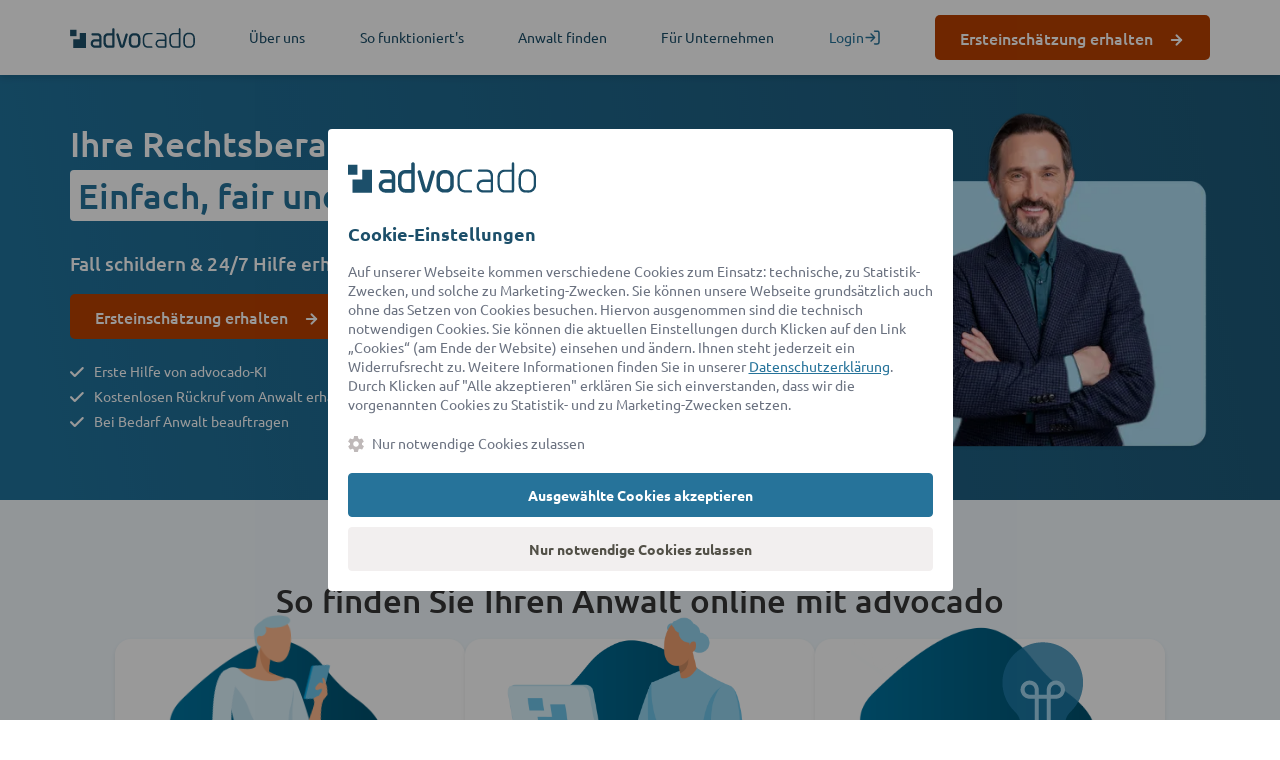

--- FILE ---
content_type: text/html; charset=UTF-8
request_url: https://www.advocado.at/rechtsberatung.html
body_size: 14627
content:
<!DOCTYPE html>
<html lang="de-AT">
<head>


  <base href="https://www.advocado.at/">

          <meta charset="UTF-8">
    <link rel="dns-prefetch" href="https://www.google-analytics.com">
    <link rel="dns-prefetch" href="https://www.googletagmanager.com">
    <link rel="dns-prefetch" href="https://login.advocado.de">

    <link rel="preload" as="font" type="font/woff2" href="https://cdn.advocado.de/fonts/ubuntu-v13-latin-300.woff2" crossorigin="anonymous">
    <link rel="preload" as="font" type="font/woff2" href="https://cdn.advocado.de/fonts/ubuntu-v13-latin-300italic.woff2" crossorigin="anonymous">
    <link rel="preload" as="font" type="font/woff2" href="https://cdn.advocado.de/fonts/ubuntu-v13-latin-regular.woff2" crossorigin="anonymous">
    <link rel="preload" as="font" type="font/woff2" href="https://cdn.advocado.de/fonts/ubuntu-v13-latin-italic.woff2" crossorigin="anonymous">
    <link rel="preload" as="font" type="font/woff2" href="https://cdn.advocado.de/fonts/ubuntu-v13-latin-500.woff2" crossorigin="anonymous">
    <link rel="preload" as="font" type="font/woff2" href="https://cdn.advocado.de/fonts/ubuntu-v13-latin-700.woff2" crossorigin="anonymous">

    <title>Rechtsberatung über advocado | Kostenlose Ersteinschätzung</title>

          <meta name="robots" content="index,follow">
      <meta name="description" content="Rechtsberatung über die Plattform von advocado: Wir finden den passenden Anwalt ► Kostenlose Ersteinschätzung erhalten!">
      <meta name="keywords" content="">
      <meta name="format-detection" content="telephone=no">
      <meta name="ahrefs-site-verification" content="4a5d5f02f488c1831b90e9a50973a1f6d77a2df16bb5dcb25c11fa62abc9576a">
    
        
    <meta name="viewport" content="width=device-width, initial-scale=1.0">
        <link rel="stylesheet" href="https://cdn.advocado.de/cnp/cookienoticepro.style.css?t=1769801623">        <script src="https://cdn.advocado.de/jquery/jquery.min.js"></script><script src="https://cdn.advocado.de/cnp/cookienoticepro.script.js?t=1769801623"></script><script defer>
    let cookieNoticeCustomScript = {
        cookieIsAccepted: cookieNoticePro.isAccepted(),
        getAcceptedPreference: cookieNoticePro.getPreferences(),
        getSetupPreference: [{"type":"Leistung","value":"leistung","description":"Mit diesen Cookies wird das Nutzungsverhalten anonym ausgewertet, z.\u202fB. welche Seiten besucht werden und wie Besucher die Website nutzen. Ziel ist es, das Nutzererlebnis und die Performance der Website kontinuierlich zu verbessern."},{"type":"Personalisierung","value":"personalisierung","description":"Diese Cookies dienen dazu, dem Nutzer m\u00f6glichst relevante und personalisierte Werbung anzuzeigen \u2013 sowohl auf der Advocado-Website als auch auf Partnerseiten. Das erfolgt durch die Auswertung von Surfverhalten und Interaktionen, ohne direkten Personenbezug."}],
        
        init: function () {
            setTimeout(function() {
                cookieNoticeCustomScript.onCheckPreferenceItem();
            }, 2100);
        },
        
        onCheckPreferenceItem: function () {
            let preferenceCheckbox = document.querySelectorAll('input[name="gdprPrefItem"]');
            
            for (let i = 0; i < preferenceCheckbox.length; i++) {
                preferenceCheckbox[i].addEventListener('change', function() {
                    if (preferenceCheckbox[i].getAttribute('checked') == 'checked') {
                        preferenceCheckbox[i].removeAttribute('checked');
                        preferenceCheckbox[i].setAttribute('data-compulsory', 'off');
                    } else {
                        preferenceCheckbox[i].setAttribute('checked', 'checked');
                        preferenceCheckbox[i].setAttribute('data-compulsory', 'on');
                    }
                });
            }
        },
    }
    
    var config = {
        themeSettings: {
            primaryColor: '#26739A',
            lightColor: '#ffffff',
            themeMode: 'light',
        },
        title: 'Cookie-Einstellungen',
        description: 'Auf unserer Webseite kommen verschiedene Cookies zum Einsatz: technische, zu Statistik-Zwecken, und solche zu Marketing-Zwecken. Sie können unsere Webseite grundsätzlich auch ohne das Setzen von Cookies besuchen. Hiervon ausgenommen sind die technisch notwendigen Cookies. Sie können die aktuellen Einstellungen durch Klicken auf den Link „Cookies“ (am Ende der Website) einsehen und ändern. Ihnen steht jederzeit ein Widerrufsrecht zu. Weitere Informationen finden Sie in unserer <a href="https://www.advocado.at/datenschutzhinweise.html" target="_blank" rel="noopener" aria-label="Datenschutzerklärung (öffnet in einem neuen Tab)">Datenschutzerklärung</a>. Durch Klicken auf "Alle akzeptieren" erklären Sie sich einverstanden, dass wir die vorgenannten Cookies zu Statistik- und zu Marketing-Zwecken setzen.',
        settingsBtnLabel: 'Nur notwendige Cookies zulassen',
        acceptBtnLabel: 'Ausgewählte Cookies akzeptieren',
        acceptAllBtnLabel: 'Alle akzeptieren',
        declineInfoBtnLabel: 'Nur notwendige Cookies zulassen',
        moreInfoBtnLabel: '',
        moreInfoBtnLink: '',
        cookieTypesTitle: 'Wählen Sie die zu akzeptierenden Cookies aus',
        necessaryCookieTypeLabel: 'Notwendig',
        necessaryCookieTypeDesc: 'Diese Cookies sind für das Funktionieren der Website erforderlich und können in unseren Systemen nicht deaktiviert werden.',
        showSettingsBtn: 1,
        showCloseIcon: false,
        showDeclineBtn: 1,
        fullWidth: 0,
        cookieTypes: [{"type":"Leistung","value":"leistung","description":"Mit diesen Cookies wird das Nutzungsverhalten anonym ausgewertet, z.\u202fB. welche Seiten besucht werden und wie Besucher die Website nutzen. Ziel ist es, das Nutzererlebnis und die Performance der Website kontinuierlich zu verbessern."},{"type":"Personalisierung","value":"personalisierung","description":"Diese Cookies dienen dazu, dem Nutzer m\u00f6glichst relevante und personalisierte Werbung anzuzeigen \u2013 sowohl auf der Advocado-Website als auch auf Partnerseiten. Das erfolgt durch die Auswertung von Surfverhalten und Interaktionen, ohne direkten Personenbezug."}],
        cookieDomain: 'advocado.at',
        displayPosition: 'center',
        allCheckboxesChecked: 'true',
        onConsentAccept: function onConsentAccept() {
            // consent accepted
            if (typeof window.updateCookieSettingPage == 'function') {
                window.updateCookieSettingPage();
            }

            // track user actions
            trackCookieAction('accept');

            // trigger update changes
            const event = new CustomEvent('cookieUpdated');
            setTimeout(() => {
                window.dispatchEvent(event);
            }, 200)
        },
        onConsentReject: function onConsentReject() {
            // consent rejected
            if (typeof window.updateCookieSettingPage == 'function') {
                window.updateCookieSettingPage();
            }

            // track user actions
            trackCookieAction('reject');

            // trigger update changes
            const event = new CustomEvent('cookieUpdated');
            setTimeout(() => {
                window.dispatchEvent(event);
            }, 200)
        },
    };

    $(document).ready(function() {
        cookieNoticePro.overwriteConfig(config);
        cookieNoticePro.init();
        cookieNoticeCustomScript.init();
    });

    const trackCookieAction = (action) => {
        const prefs = cookieNoticePro.getPreferences() ?? [];

        try {
            fetch('https://www.advocado.at/api/cookie/track', {
            method: 'POST',
            headers: {
                'Content-Type': 'application/json'
            },
            body: JSON.stringify({
                    action: action,
                    prefs: prefs
                })
            })
        } catch (e) {
        }
    }
    
    var injectScripts = function injectScripts() {
       if (cookieNoticePro.isPreferenceAccepted("necessary") === true) {
  if (!window.dataLayer || !Array.isArray(window.dataLayer)) {
    window.dataLayer = window.dataLayer || [];
  }
  window.dataLayer.push({
    event: "consent_status",
    type: "explicit",
    "cloudfront.net": true,
  });
}

if (
  cookieNoticePro.isAccepted() &&
  (cookieNoticePro.isPreferenceAccepted("leistung") === true ||
    cookieNoticePro.isPreferenceAccepted("personalisierung") === true)
) {
  var gtmScript = document.createElement("script");
  gtmScript.async = true;
  gtmScript.src = "https://www.googletagmanager.com/gtm.js?id=GTM-PCXK5CM9";
  document.body.appendChild(gtmScript);

  gtmScript.addEventListener("load", function () {
    if (!window.dataLayer || !Array.isArray(window.dataLayer)) {
      window.dataLayer = window.dataLayer || [];
    }

    function gtag() {
      dataLayer.push(arguments);
    }

    dataLayer.push({ event: "gtm-loaded" });

    gtag("consent", "default", {
      ad_storage: "denied",
      analytics_storage: "denied",
      functionality_storage: "denied",
      personalization_storage: "denied",
      security_storage: "denied",
    });

    dataLayer.push({ event: "Leistung-denied" });
    dataLayer.push({ event: "Personalisierung-denied" });

    if (cookieNoticePro.isPreferenceAccepted("leistung") === true) {
      dataLayer.push({ event: "Leistung-accepted" });
      dataLayer.push({
        event: "consent_status",
        type: "explicit",
        "YouTube Video": true,
        "Google Maps": true,
        "LinkedIn Analytics": true,
        "Trusted Shops": true,
        "Advocado Tracking": true,
        "Google Analytics": true,
        "Amazon Web Services": true,
        "LinkedIn Plugin": true,
        PayPal: true,
      });
      gtag("consent", "update", {
        analytics_storage: "granted",
        functionality_storage: "granted",
      });
      gtag("js", new Date());
    }

    if (cookieNoticePro.isPreferenceAccepted("personalisierung") === true) {
      dataLayer.push({ event: "Personalisierung-accepted" });
      dataLayer.push({
        "Google Tag Manager": true,
        Sentry: true,
        "Bing Conversion": true,
        Criteo: true,
        Facebook: true,
        Hotjar: true,
        Outbrain: true,
        Taboola: true,
        "Google Ads": true,
        "Facebook Social Plugins": true,
        "Google AdServices": true,
        "Google Syndication": true,
        "LinkedIn Insight Tag": true,
        "Microsoft Advertising Remarketing": true,
        Zendesk: true,
        "Microsoft Clarity": true,
        "Microsoft Conversion Tracking": true,
        "Facebook Pixel": true,
        OneSignal: true,
      });
      gtag("consent", "update", {
        ad_storage: "granted",
        personalization_storage: "granted",
      });
    }
  });
}
    };
</script><link rel="canonical" href="https://www.advocado.at/rechtsberatung.html">
    <link rel="alternate" hreflang="de" href="https://www.advocado.de/rechtsberatung.html?_domain=www.advocado.de&_ssl=1">
    <link rel="alternate" hreflang="de_AT" href="https://www.advocado.at/rechtsberatung.html?_domain=www.advocado.at&_ssl=1">
    <link rel="alternate" hreflang="de-DE" href="https://www.advocado.de/rechtsberatung.html?_domain=www.advocado.de&_ssl=1">
<link rel="stylesheet" media="print" onload="this.media='all'" href="/assets/css/04d050550ba0998e34d0b7d1.css"><link rel="stylesheet" href="https://cdn.advocado.de/stylesheets/advocado-new.css?v=cb53df6bba3a265d7166986a7cb89a8446f220f5">

<meta name="google-site-verification" content="geUgMkAi58IxQuvYcSxIa_U2kmxw3zVQx1u7MsZVEls" />
<meta name="msapplication-TileColor" content="#ffffff">
<meta name="theme-color" content="#ffffff">
<meta name="msapplication-TileImage" content="https://cdn.advocado.de/images/icons/advocado-icon.png?width=144">
<link rel="apple-touch-icon" sizes="57x57" href="https://cdn.advocado.de/images/icons/advocado-icon.png?width=57">
<link rel="apple-touch-icon" sizes="60x60" href="https://cdn.advocado.de/images/icons/advocado-icon.png?width=60">
<link rel="apple-touch-icon" sizes="72x72" href="https://cdn.advocado.de/images/icons/advocado-icon.png?width=72">
<link rel="apple-touch-icon" sizes="76x76" href="https://cdn.advocado.de/images/icons/advocado-icon.png?width=76">
<link rel="apple-touch-icon" sizes="114x114" href="https://cdn.advocado.de/images/icons/advocado-icon.png?width=114">
<link rel="apple-touch-icon" sizes="120x120" href="https://cdn.advocado.de/images/icons/advocado-icon.png?width=120">
<link rel="apple-touch-icon" sizes="144x144" href="https://cdn.advocado.de/images/icons/advocado-icon.png?width=144">
<link rel="apple-touch-icon" sizes="152x152" href="https://cdn.advocado.de/images/icons/advocado-icon.png?width=152">
<link rel="apple-touch-icon" sizes="180x180" href="https://cdn.advocado.de/images/icons/advocado-icon.png?width=180">
<link rel="icon" type="image/png" sizes="16x16" href="https://cdn.advocado.de/images/icons/advocado-icon.png?width=16">
<link rel="icon" type="image/png" sizes="32x32" href="https://cdn.advocado.de/images/icons/advocado-icon.png?width=32">
<link rel="icon" type="image/png" sizes="96x96" href="https://cdn.advocado.de/images/icons/advocado-icon.png?width=96">
<link rel="icon" type="image/png" sizes="192x192"  href="https://cdn.advocado.de/images/icons/advocado-icon.png?width=192">

            <meta property="og:title" content="Rechtsberatung über advocado | Kostenlose Ersteinschätzung" />
        <meta property="og:description" content="Rechtsberatung über die Plattform von advocado: Wir finden den passenden Anwalt ► Kostenlose Ersteinschätzung erhalten!" />
        <meta property="og:type" content="website" />
        <meta property="og:url" content="https://www.advocado.at/rechtsberatung.html" />
                <meta property="og:image" content="https://www.advocado.de/files/advocado/img/logos/advocado_expert_600x600.png">
            

      
</head>
<body id="top" class="" >


      
<!-- indexer::stop -->
<header >
    
<nav class="c-navigation">
    <div class="container">
    <div class="c-navigation__list">
      <a class="c-navigation__logo" href="/" title="advocado">
        <img src="https://cdn.advocado.de/images/logos/advocado-logo.svg" alt="advocado logo" width="150" height="24">
      </a>
      <a class="--desktop" href="/ueber-uns.html" title="Über uns | advocado im Überblick">Über uns</a>
      <a class="--desktop" href="//www.advocado.de/rechtsanwalt.html" title="Rechtsanwalt finden statt suchen ᐅ einfach online | advocado">So funktioniert's</a>
      <a class="--desktop" href="/rechtsanwalt.html" title="Rechtsanwalt finden statt suchen ᐅ einfach online | advocado">Anwalt finden</a>
      <a class="--desktop" href="/geschaeftskunden.html" title="Rechtsberatung für Ihr Unternehmen finden ᐅ advocado">Für Unternehmen</a>
      <div class="c-navigation__action --desktop">
        <a class="c-navigation__action__link memberActionsBlock" href="https://login.advocado.de/auth/login?_t=1769801623" title="Login / Registrieren" rel="nofollow">
          <span>Login</span>
          <svg xmlns="http://www.w3.org/2000/svg" width="17" height="17" fill="none">
            <path stroke-linecap="round" stroke-linejoin="round" stroke-width="1.5" d="M10.625 2.125h2.833a1.417 1.417 0 0 1 1.417 1.417v9.916a1.417 1.417 0 0 1-1.417 1.417h-2.833M7.083 12.042 10.625 8.5 7.083 4.958M10.625 8.5h-8.5"/>
          </svg>
        </a>
        <a class="c-navigation__action__link memberLoggedInBlock navigation-link-login" href="https://login.advocado.de/auth/login?_t=1769801623" style="display: none;" title="Nutzerbereich" rel="nofollow">
          <span>Nutzerbereich</span>
          <svg xmlns="http://www.w3.org/2000/svg" width="17" height="17" fill="none">
            <path stroke-linecap="round" stroke-linejoin="round" stroke-width="1.5" d="M10.625 2.125h2.833a1.417 1.417 0 0 1 1.417 1.417v9.916a1.417 1.417 0 0 1-1.417 1.417h-2.833M7.083 12.042 10.625 8.5 7.083 4.958M10.625 8.5h-8.5"/>
          </svg>
        </a>
      </div>
      <div class="c-navigation__action call-action --desktop">
                              <a class="c-navigation__action__button c-button --arrow --variant-primary --desktop" href="https://www.advocado.de/anliegen-schildern/ki-erstberatung/" title="Ersteinschätzung erhalten" data-action="links">Ersteinschätzung erhalten</a>
                        </div>
      <a class="js-mobile-menu --mobile" href="#" title="Menü">
        <div class="c-hamburger-icon" id="hamburger"><div class="c-hamburger-icon__inner"></div></div>
      </a>
    </div>
  </div>
</nav>

<div class="c-mobile-menu --animation-top-down" id="mobile-menu">
  <div class="c-mobile-menu__content">
    <a class="c-mobile-menu__link" href="/ueber-uns.html" title="Über uns | advocado im Überblick">Über uns</a>
    <a class="c-mobile-menu__link" href="//www.advocado.de/rechtsanwalt.html" title="Rechtsanwalt finden statt suchen ᐅ einfach online | advocado">So funktioniert's</a>
    <a class="c-mobile-menu__link" href="/rechtsanwalt.html" title="Rechtsanwalt finden statt suchen ᐅ einfach online | advocado">Anwalt finden</a>
    <a class="c-mobile-menu__link" href="/geschaeftskunden.html" title="Rechtsberatung für Ihr Unternehmen finden ᐅ advocado">Für Unternehmen</a>
    <div class="memberActionsBlock">
      <a class="c-mobile-menu__button c-button --variant-ghost --mt" href="https://login.advocado.de/auth/login?_t=1769801623" title="Login / Registrieren">
        <span>Login / Registrieren</span>
        <svg xmlns="http://www.w3.org/2000/svg" width="20" height="20" fill="none" style="margin-bottom: -3px;">
          <path stroke="#36A9E1" stroke-linecap="round" stroke-linejoin="round" stroke-width="1.5" d="M10.625 2.125h2.833a1.417 1.417 0 0 1 1.417 1.417v9.916a1.417 1.417 0 0 1-1.417 1.417h-2.833M7.083 12.042 10.625 8.5 7.083 4.958M10.625 8.5h-8.5"/>
        </svg>
      </a>
    </div>
    <div class="memberLoggedInBlock" style="display: none;">
      <a class="c-mobile-menu__button c-button --variant-ghost --mt" href="https://login.advocado.de/auth/login?_t=1769801623" title="Nutzerbereich">
        <span>Nutzerbereich</span>
        <svg xmlns="http://www.w3.org/2000/svg" width="20" height="20" fill="none" style="margin-bottom: -3px;">
          <path stroke="#36A9E1" stroke-linecap="round" stroke-linejoin="round" stroke-width="1.5" d="M10.625 2.125h2.833a1.417 1.417 0 0 1 1.417 1.417v9.916a1.417 1.417 0 0 1-1.417 1.417h-2.833M7.083 12.042 10.625 8.5 7.083 4.958M10.625 8.5h-8.5"/>
        </svg>
      </a>
    </div>
                  <a class="c-mobile-menu__button c-button --variant-primary --arrow" href="https://www.advocado.de/anliegen-schildern/ki-erstberatung/" title="Ersteinschätzung erhalten" data-action="links">Ersteinschätzung erhalten</a>
            </div>
  <div class="c-mobile-menu__footer">
    <input type="text" autocomplete="off" class="c-mobile-menu__footer-search search-autocomplete" id="saNavMobMenu" placeholder="Rechtsgebiet suchen..." aria-label="Rechtsgebiet suchen..."/>
    <a class="c-mobile-menu__footer-link --icon-bars --mt" href="https://www.advocado.at/rechtsanwalt.html">Alle Rechtsgebiete</a>
  </div>
</div>
</header>
<!-- indexer::continue -->

<main id="wrapper">


    
  
<div id="adv-fullwidth-section">
  <div class="inside">
    
<div class="mod_article first block" id="article-5923">

    <div class="mod_article_inside">
		  		
		  <div class="c-banner-ai-chat">
  <div class="container">
    <div class="c-banner-ai-chat__content">
      <div class="c-banner-ai-chat__content-inner">
        <h1 class="c-banner-ai-chat__headline">
          Ihre Rechtsberatung:<br> <span class="--badge">Einfach, fair und sicher.</span>
        </h1>
        <div class="c-banner-ai-chat__subheadline">
          Fall schildern & 24/7 Hilfe erhalten        </div>
                    <!-- <a class="c-button --variant-primary --arrow c-banner-ai-chat__button" href="&#123;&#123;lif::url|urlattr&#125;&#125;" title="Jetzt Ersteinschätzung erhalten">Ersteinschätzung erhalten</a> -->
                            <a class="c-button c-banner-ai-chat__button btn-primary --arrow" href="https://www.advocado.de/anliegen-schildern/ki-erstberatung/" title="Ersteinschätzung erhalten">Ersteinschätzung erhalten</a>
                                        <ul class="c-banner-ai-chat__benefits">
                                <li>Erste Hilfe von advocado-KI</li>
                                <li>Kostenlosen Rückruf vom Anwalt erhalten</li>
                                <li>Bei Bedarf Anwalt beauftragen</li>
                            </ul>
              </div>

      <div class="c-banner-ai-chat__image-container">
      <img class="lazyload c-banner-ai-chat__image-award" data-src="https://cdn.advocado.de/images/awards/handelsblatt.png?width=90" data-srcset="https://cdn.advocado.de/images/awards/handelsblatt.png?width=90 1x, https://cdn.advocado.de/images/awards/handelsblatt.png?width=120 2x" width="70" alt="Handelsblatt GbmH" title="Handelsblatt GbmH" loading="lazy" src="https://cdn.advocado.de/images/awards/handelsblatt.png?width=60" srcset="https://cdn.advocado.de/images/awards/handelsblatt.png?width=60 1x, https://cdn.advocado.de/images/awards/handelsblatt.png?width=120 2x">
      <img class="c-banner-ai-chat__image" src="https://cdn.advocado.de/images/pages/rsv/lawyer3.png?height=790" srcset="https://cdn.advocado.de/images/pages/rsv/lawyer3.png?height=395 1x, https://cdn.advocado.de/images/pages/rsv/lawyer3.png?height=592 1.5x, https://cdn.advocado.de/images/pages/rsv/lawyer3.png?height=790 2x, https://cdn.advocado.de/images/pages/rsv/lawyer3.png?height=1185 3x" title="Anwalt" width="395" height="395" alt="Anwalt">
      </div>
    </div>
  </div>
</div>		
		      </div>

</div>

<div class="mod_article block" id="article-5924">

    <div class="mod_article_inside">
		  		
		  <section class="section-default-padding" style="background: #F2F9FD; padding-top: 60px !important;">
    <div class="container d-flex flex-column fl-functionality-container">
        <h2 class="text-center fl-subtitle mb-3">So finden Sie Ihren Anwalt online mit advocado</h2>
        <div class="usp-two fl-functionality-card-container justify-content-center align-items-center">
            <div class="fl-functionality-card" style="background: white;">
                <div class="fl-functionality-card-svg-container">
                    <lottie-player id="firstLottie" class="fl-functionality-card-svg" src="https://cdn.advocado.de/lottie-animations/123/step1_new_size.json"></lottie-player>
                </div>
                <div class="fl-functionality-card-title text-center">
                    Frage stellen                </div>
                <div class="fl-functionality-card-text text-center mt-3">
                    Sie schildern einfach online Ihren Fall und hinterlassen Ihre Kontaktdaten – wir ermitteln den passenden Anwalt für Sie.                </div>
            </div>
            <div class="fl-functionality-card" style="background: white;">
                <div class="fl-functionality-card-svg-container" style="top: -68px;">
                    <lottie-player id="secondLottie" class="fl-functionality-card-svg" src="https://cdn.advocado.de/lottie-animations/123/step2-neueversion.json"></lottie-player>
                </div>
                <div class="fl-functionality-card-title text-center">
                    Antwort bekommen                </div>
                <div class="fl-functionality-card-text text-center mt-3">
                    Ein advocado Partner-Anwalt meldet sich noch am selben Tag* bei Ihnen für eine kostenfreie Ersteinschätzung.                </div>
            </div>
            <div class="fl-functionality-card" style="background: white;">
                <div class="fl-functionality-card-svg-container" style="top: -68px;">
                    <lottie-player id="thirdLottie" class="fl-functionality-card-svg" src="https://cdn.advocado.de/lottie-animations/123/step3new.json"></lottie-player>
                </div>
                <div class="fl-functionality-card-title text-center">
                    Lösung erhalten                </div>
                <div class="fl-functionality-card-text text-center mt-3">
                    Sie erhalten ein Angebot & können Ihren Anwalt mit wenigen Klicks beauftragen falls weitere Schritte erforderlich sind.                </div>
            </div>
        </div>
            <a class="btn btn-primary btn-style-1 d-none d-md-inline-block mx-auto" href="https://www.advocado.de/anliegen-schildern/ki-erstberatung/" title="Ersteinschätzung erhalten">Ersteinschätzung erhalten</a>
        <a class="btn btn-primary btn-style-1 d-block px-3 d-md-none" href="https://www.advocado.de/anliegen-schildern/ki-erstberatung/" title="Ersteinschätzung erhalten">Ersteinschätzung erhalten</a>
        <div class="d-none d-md-flex align-items-center mx-auto" style="color: #112F40;">
          <div class="d-flex align-items-center">
            <img src="https://cdn.advocado.de/svgs/icons/icon-check-gray.svg" alt="">
            <span class="d-inline-block ml-2">Volle Transparenz beim Angebot</span>
          </div>
          <div class="d-flex align-items-center ml-4">
            <img src="https://cdn.advocado.de/svgs/icons/icon-check-gray.svg" alt="">
            <span class="d-inline-block ml-2">Sofort-Hilfe vom Anwalt</span>
          </div>
        </div>
    </div>
</section>
 
<script src="https://cdn.advocado.de/vendor/lottie-player@2.0.2/lottie-player.js"></script>
<script src="https://cdn.advocado.de/vendor/lottie-interactivity@1.6.2/lottie-interactivity.min.js"></script>
<script>
var lottieConfig = {
    mode:"scroll",
    actions: [
        {
            visibility: [0, 1],
            type: "play"
        }
    ]
};
LottieInteractivity.create(Object.assign({player:'#firstLottie'}, lottieConfig));
LottieInteractivity.create(Object.assign({player:'#secondLottie'}, lottieConfig));
LottieInteractivity.create(Object.assign({player:'#thirdLottie'}, lottieConfig));
</script>		
		      </div>

</div>

<div class="mod_article block" id="article-5925">

    <div class="mod_article_inside">
		  		
		      <div class="container">
    <div class="c-lawyer-quote24">
        <img class="c-lawyer-quote24__image d-none d-lg-block lazyload" data-src="https://cdn.advocado.de/partials/rsce_lawyer_quote24/dominik-h.png?v3" alt="Dominik Herzog" title="Dominik Herzog" width="312" height="327" loading="lazy">
        <img class="c-lawyer-quote24__image d-lg-none lazyload" data-src="https://cdn.advocado.de/partials/rsce_lawyer_quote24/dominik-h-sm.png?v3" alt="Dominik Herzog" title="Dominik Herzog" width="284" height="358" loading="lazy">
        <div class="c-lawyer-quote24__content">
            <div class="c-lawyer-quote24__quote">Ein Großteil der Deutschen verzichtet auf Rechtsbeistand, obwohl Sie ihn dringend benötigt hätten.</div>
            <div class="c-lawyer-quote24__lawyer-name">– Dr. Dominik Herzog</div>
            <div class="c-lawyer-quote24__subheading">advocado Partner-Anwalt</div>
        </div>
    </div>
</div>		
		      </div>

</div>

<div class="mod_article block" id="article-5926">

    <div class="mod_article_inside">
		  		
		  
<section class="section-py-default --bg-light-blue">
    <div class="container">
        <h2 id="rating-cards-21671" class="text-center fw-500">Das sagen unsere Kunden über advocado</h2>
        <div class="splide ratings-cards-splide" aria-labelledby="rating-cards-21671">
            <div class="splide__track">
                <div class="splide__list">
                                        <div class="splide__slide">
                        <div class="rating-card --simple_bg" data-rating-card="rc-0">
                            <div class="rc-star-rating">
                                
                        <div class='star-rating-v2'>
                            <div class='stars' style='width: 100%;'>
                                <img class='star' alt='' src='https://cdn.advocado.de/svgs/icons/icon-star-yellow.svg' width='19' height='18'>
                                <img class='star' alt='' src='https://cdn.advocado.de/svgs/icons/icon-star-yellow.svg' width='19' height='18'>
                                <img class='star' alt='' src='https://cdn.advocado.de/svgs/icons/icon-star-yellow.svg' width='19' height='18'>
                                <img class='star' alt='' src='https://cdn.advocado.de/svgs/icons/icon-star-yellow.svg' width='19' height='18'>
                                <img class='star' alt='' src='https://cdn.advocado.de/svgs/icons/icon-star-yellow.svg' width='19' height='18'>
                            </div>
                            <div>
                                <img class='star' alt='' src='https://cdn.advocado.de/svgs/icons/icon-star-gray.svg?1620739676' width='19' height='18'>
                                <img class='star' alt='' src='https://cdn.advocado.de/svgs/icons/icon-star-gray.svg?1620739676' width='19' height='18'>
                                <img class='star' alt='' src='https://cdn.advocado.de/svgs/icons/icon-star-gray.svg?1620739676' width='19' height='18'>
                                <img class='star' alt='' src='https://cdn.advocado.de/svgs/icons/icon-star-gray.svg?1620739676' width='19' height='18'>
                                <img class='star' alt='' src='https://cdn.advocado.de/svgs/icons/icon-star-gray.svg?1620739676' width='19' height='18'>
                            </div>
                        </div>
                                <div class="rc-star-rating-text mt-2">5,0 von 5 Sternen</div>
                            </div>
                            <div class="rc-content">
                                <div class="rc-name">Marianne M.</div>
                                <p class="rc-description">Das Portal ist empfehlenswert!</p>
                            </div>
                                                    </div>
                    </div>
                                        <div class="splide__slide">
                        <div class="rating-card --simple_bg" data-rating-card="rc-1">
                            <div class="rc-star-rating">
                                
                        <div class='star-rating-v2'>
                            <div class='stars' style='width: 88%;'>
                                <img class='star' alt='' src='https://cdn.advocado.de/svgs/icons/icon-star-yellow.svg' width='19' height='18'>
                                <img class='star' alt='' src='https://cdn.advocado.de/svgs/icons/icon-star-yellow.svg' width='19' height='18'>
                                <img class='star' alt='' src='https://cdn.advocado.de/svgs/icons/icon-star-yellow.svg' width='19' height='18'>
                                <img class='star' alt='' src='https://cdn.advocado.de/svgs/icons/icon-star-yellow.svg' width='19' height='18'>
                                <img class='star' alt='' src='https://cdn.advocado.de/svgs/icons/icon-star-yellow.svg' width='19' height='18'>
                            </div>
                            <div>
                                <img class='star' alt='' src='https://cdn.advocado.de/svgs/icons/icon-star-gray.svg?1620739676' width='19' height='18'>
                                <img class='star' alt='' src='https://cdn.advocado.de/svgs/icons/icon-star-gray.svg?1620739676' width='19' height='18'>
                                <img class='star' alt='' src='https://cdn.advocado.de/svgs/icons/icon-star-gray.svg?1620739676' width='19' height='18'>
                                <img class='star' alt='' src='https://cdn.advocado.de/svgs/icons/icon-star-gray.svg?1620739676' width='19' height='18'>
                                <img class='star' alt='' src='https://cdn.advocado.de/svgs/icons/icon-star-gray.svg?1620739676' width='19' height='18'>
                            </div>
                        </div>
                                <div class="rc-star-rating-text mt-2">4,4 von 5 Sternen</div>
                            </div>
                            <div class="rc-content">
                                <div class="rc-name">Judith G.</div>
                                <p class="rc-description">Es ging um rentabel und weniger um Erfolgschance. Ich habe mich voll im Recht gefühlt und dachte ich würde meine selbstbeteidigung zurück bekommen.....</p>
                            </div>
                                                    </div>
                    </div>
                                        <div class="splide__slide">
                        <div class="rating-card --simple_bg" data-rating-card="rc-2">
                            <div class="rc-star-rating">
                                
                        <div class='star-rating-v2'>
                            <div class='stars' style='width: 100%;'>
                                <img class='star' alt='' src='https://cdn.advocado.de/svgs/icons/icon-star-yellow.svg' width='19' height='18'>
                                <img class='star' alt='' src='https://cdn.advocado.de/svgs/icons/icon-star-yellow.svg' width='19' height='18'>
                                <img class='star' alt='' src='https://cdn.advocado.de/svgs/icons/icon-star-yellow.svg' width='19' height='18'>
                                <img class='star' alt='' src='https://cdn.advocado.de/svgs/icons/icon-star-yellow.svg' width='19' height='18'>
                                <img class='star' alt='' src='https://cdn.advocado.de/svgs/icons/icon-star-yellow.svg' width='19' height='18'>
                            </div>
                            <div>
                                <img class='star' alt='' src='https://cdn.advocado.de/svgs/icons/icon-star-gray.svg?1620739676' width='19' height='18'>
                                <img class='star' alt='' src='https://cdn.advocado.de/svgs/icons/icon-star-gray.svg?1620739676' width='19' height='18'>
                                <img class='star' alt='' src='https://cdn.advocado.de/svgs/icons/icon-star-gray.svg?1620739676' width='19' height='18'>
                                <img class='star' alt='' src='https://cdn.advocado.de/svgs/icons/icon-star-gray.svg?1620739676' width='19' height='18'>
                                <img class='star' alt='' src='https://cdn.advocado.de/svgs/icons/icon-star-gray.svg?1620739676' width='19' height='18'>
                            </div>
                        </div>
                                <div class="rc-star-rating-text mt-2">5,0 von 5 Sternen</div>
                            </div>
                            <div class="rc-content">
                                <div class="rc-name">Andreas Fellinger Andreas F.</div>
                                <p class="rc-description">Sehr kompetent, sehr sympathisch!</p>
                            </div>
                                                    </div>
                    </div>
                                        <div class="splide__slide">
                        <div class="rating-card --simple_bg" data-rating-card="rc-3">
                            <div class="rc-star-rating">
                                
                        <div class='star-rating-v2'>
                            <div class='stars' style='width: 88%;'>
                                <img class='star' alt='' src='https://cdn.advocado.de/svgs/icons/icon-star-yellow.svg' width='19' height='18'>
                                <img class='star' alt='' src='https://cdn.advocado.de/svgs/icons/icon-star-yellow.svg' width='19' height='18'>
                                <img class='star' alt='' src='https://cdn.advocado.de/svgs/icons/icon-star-yellow.svg' width='19' height='18'>
                                <img class='star' alt='' src='https://cdn.advocado.de/svgs/icons/icon-star-yellow.svg' width='19' height='18'>
                                <img class='star' alt='' src='https://cdn.advocado.de/svgs/icons/icon-star-yellow.svg' width='19' height='18'>
                            </div>
                            <div>
                                <img class='star' alt='' src='https://cdn.advocado.de/svgs/icons/icon-star-gray.svg?1620739676' width='19' height='18'>
                                <img class='star' alt='' src='https://cdn.advocado.de/svgs/icons/icon-star-gray.svg?1620739676' width='19' height='18'>
                                <img class='star' alt='' src='https://cdn.advocado.de/svgs/icons/icon-star-gray.svg?1620739676' width='19' height='18'>
                                <img class='star' alt='' src='https://cdn.advocado.de/svgs/icons/icon-star-gray.svg?1620739676' width='19' height='18'>
                                <img class='star' alt='' src='https://cdn.advocado.de/svgs/icons/icon-star-gray.svg?1620739676' width='19' height='18'>
                            </div>
                        </div>
                                <div class="rc-star-rating-text mt-2">4,4 von 5 Sternen</div>
                            </div>
                            <div class="rc-content">
                                <div class="rc-name">Michael S.</div>
                                <p class="rc-description">Sehr kompetent und freundlich, Preise aber weit über meiner Vorstellung.</p>
                            </div>
                                                    </div>
                    </div>
                                        <div class="splide__slide">
                        <div class="rating-card --simple_bg" data-rating-card="rc-4">
                            <div class="rc-star-rating">
                                
                        <div class='star-rating-v2'>
                            <div class='stars' style='width: 100%;'>
                                <img class='star' alt='' src='https://cdn.advocado.de/svgs/icons/icon-star-yellow.svg' width='19' height='18'>
                                <img class='star' alt='' src='https://cdn.advocado.de/svgs/icons/icon-star-yellow.svg' width='19' height='18'>
                                <img class='star' alt='' src='https://cdn.advocado.de/svgs/icons/icon-star-yellow.svg' width='19' height='18'>
                                <img class='star' alt='' src='https://cdn.advocado.de/svgs/icons/icon-star-yellow.svg' width='19' height='18'>
                                <img class='star' alt='' src='https://cdn.advocado.de/svgs/icons/icon-star-yellow.svg' width='19' height='18'>
                            </div>
                            <div>
                                <img class='star' alt='' src='https://cdn.advocado.de/svgs/icons/icon-star-gray.svg?1620739676' width='19' height='18'>
                                <img class='star' alt='' src='https://cdn.advocado.de/svgs/icons/icon-star-gray.svg?1620739676' width='19' height='18'>
                                <img class='star' alt='' src='https://cdn.advocado.de/svgs/icons/icon-star-gray.svg?1620739676' width='19' height='18'>
                                <img class='star' alt='' src='https://cdn.advocado.de/svgs/icons/icon-star-gray.svg?1620739676' width='19' height='18'>
                                <img class='star' alt='' src='https://cdn.advocado.de/svgs/icons/icon-star-gray.svg?1620739676' width='19' height='18'>
                            </div>
                        </div>
                                <div class="rc-star-rating-text mt-2">5,0 von 5 Sternen</div>
                            </div>
                            <div class="rc-content">
                                <div class="rc-name">Tom P.</div>
                                <p class="rc-description">Sehr freundliche und kompetente Ersteinschätzung</p>
                            </div>
                                                    </div>
                    </div>
                                        <div class="splide__slide">
                        <div class="rating-card --simple_bg" data-rating-card="rc-5">
                            <div class="rc-star-rating">
                                
                        <div class='star-rating-v2'>
                            <div class='stars' style='width: 88%;'>
                                <img class='star' alt='' src='https://cdn.advocado.de/svgs/icons/icon-star-yellow.svg' width='19' height='18'>
                                <img class='star' alt='' src='https://cdn.advocado.de/svgs/icons/icon-star-yellow.svg' width='19' height='18'>
                                <img class='star' alt='' src='https://cdn.advocado.de/svgs/icons/icon-star-yellow.svg' width='19' height='18'>
                                <img class='star' alt='' src='https://cdn.advocado.de/svgs/icons/icon-star-yellow.svg' width='19' height='18'>
                                <img class='star' alt='' src='https://cdn.advocado.de/svgs/icons/icon-star-yellow.svg' width='19' height='18'>
                            </div>
                            <div>
                                <img class='star' alt='' src='https://cdn.advocado.de/svgs/icons/icon-star-gray.svg?1620739676' width='19' height='18'>
                                <img class='star' alt='' src='https://cdn.advocado.de/svgs/icons/icon-star-gray.svg?1620739676' width='19' height='18'>
                                <img class='star' alt='' src='https://cdn.advocado.de/svgs/icons/icon-star-gray.svg?1620739676' width='19' height='18'>
                                <img class='star' alt='' src='https://cdn.advocado.de/svgs/icons/icon-star-gray.svg?1620739676' width='19' height='18'>
                                <img class='star' alt='' src='https://cdn.advocado.de/svgs/icons/icon-star-gray.svg?1620739676' width='19' height='18'>
                            </div>
                        </div>
                                <div class="rc-star-rating-text mt-2">4,4 von 5 Sternen</div>
                            </div>
                            <div class="rc-content">
                                <div class="rc-name">Latife S.</div>
                                <p class="rc-description">Kurz und präzise!  Danke!</p>
                            </div>
                                                    </div>
                    </div>
                                    </div>
            </div>
        </div>
    </div>
</section>

<script>
window.addEventListener('dl--splide', function() {
  function handleClickEvent() {
    if (!this.classList.contains('show-more')) {
      return false;
    }

    var ratingCardId = this.getAttribute('data-rating-card');
    var cards = document.querySelectorAll("[data-rating-card='" + ratingCardId + "']");
    for (var i = 0; i < cards.length; i++) {
        cards[i].classList.toggle('card-expand');
    }
  }

  var splide = new Splide('.ratings-cards-splide', {
    type: 'loop',
    perMove: 1,
    perPage: 3,
    speed: 475,
    easing: 'ease',
    gap: '0',
    lazyLoad: true,
    pagination: false,
    keyboard: false,
    autoWidth: false,
    gap: "30px",
    breakpoints: {
      768: { perPage: 1 },
      1200: { perPage: 2 }
    }
  })

  splide.on('ready', function() {
    var ratingCards = document.querySelectorAll('.rating-card');
    for (var i = 0; i < ratingCards.length; i++) {
      ratingCards[i].addEventListener('click', handleClickEvent);
      // add show-more buttons for elements with overflow
      var rcContent = ratingCards[i].querySelector('.rc-content');
      if (rcContent.scrollHeight > rcContent.clientHeight) {
        ratingCards[i].classList.add('show-more');
      }
    }
  });

  splide.mount();
}, { once: true });
</script>
		
		      </div>

</div>

<div class="mod_article section-py-default pb-0 block" id="article-5927">
        <div class="mod_article_inside">
      <div class="c-split-content --override-typography">
        <div class="c-split-content__container">
          <div class="c-split-content__sidebar">
            <div class="c-sidebar-toc js-table-of-contents">
              <div class="c-sidebar-toc__heading">Inhalt</div>
              <ol class="c-sidebar-toc__list">
                                    <li>Wann brauche ich eine Rechtsberatung?</li>
                                    <li>Wie finde ich einen spezialisierten Anwalt für mein Rechtsproblem?</li>
                                    <li>Woher weiß ich, ob mein Anwalt gut ist?</li>
                                    <li>Was kostet eine gute Rechtsberatung?</li>
                                </ol>
              <div class="c-sidebar-toc__splitter"></div>
                              <a class="c-button --variant-primary --arrow c-sidebar-toc__button" target="_blank" href="https://www.advocado.de/anliegen-schildern/ki-erstberatung/" title="Ersteinschätzung erhalten">Ersteinschätzung erhalten</a>
                          </div>
          </div>
          <div class="c-split-content__content">
                <h3>Wann brauche ich eine Rechtsberatung?</h3>
<p>Anwälte sichern Entscheidungen ab, setzen Ansprüche durch oder verteidigen Beschuldigte. Wenn Sie beispielsweise Verträge oder Dokumente prüfen, eine Forderung durchsetzen oder sich gegen Anschuldigungen oder Bescheide wehren möchten, sollten Sie sich rechtlich beraten lassen.</p>
<a class="c-button --variant-primary --arrow mt-4" href="https://www.advocado.de/anliegen-schildern/" title="Zur Ersteinschätzung">Zur Ersteinschätzung</a>

<h4 class="mt-5">Spezialisierung geht vor Regionalität</h4>
<p>Die beste Wahl für eine professionelle Rechtsberatung ist ein spezialisierter Anwalt.
Da die juristische Vertretung ortsunabhängig und der erfahrene Experte für Ihr Rechtsproblem nicht immer vor Ort zu finden ist, sollte die örtliche Nähe bei der Wahl des Rechtsanwalts eine untergeordnete Rolle spielen.
Mit advocado können Sie bequem von Zuhause aus mit Ihrem Anwalt kommunizieren, von unterwegs den Status Ihres Falls einsehen und jederzeit in Ihrem Kundenbereich auf alle wichtigen Unterlagen zugreifen.</p>
<img loading="lazy" class="lazyload mt-4 w-100" data-src="https://cdn.advocado.de/images/pages/rechtsberatung/laptop.jpg?width=1448" data-srcset="https://cdn.advocado.de/images/pages/rechtsberatung/laptop.jpg?width=1448 1x, https://cdn.advocado.de/images/pages/rechtsberatung/laptop.jpg?width=1448 2x" title="Rechtsberatung" alt="Rechtsberatung">

<h3 class="mt-5">Wie finde ich einen spezialisierten Anwalt für mein Rechtsproblem?</h3>
<p>Es kann für Laien eine große Herausforderung sein, den passenden Experten zu finden. Wie bei so vielen Themen startet auch die Suche nach einem spezialisierten Anwalt oftmals online.
Dabei ist wichtig: Halten Sie Ausschau nach echten Mandantenbewertungen, Referenzen, aussagekräftigen Preisen oder Siegeln – und Informationen zur tatsächlichen Fachrichtung des Anwalts.
Die Spezialisierung eines Experten bestimmt die Qualität der Rechtsberatung!</p>
<a class="c-button --variant-primary --arrow mt-4" href="https://www.advocado.de/anliegen-schildern/" title="Zur Ersteinschätzung">Zur Ersteinschätzung</a>

<h4 class="mt-5">Schnell den passenden Partner-Anwalt finden</h4>
<p>Die Suche nach einer Rechtsberatung und das Finden eines passenden Anwalts sollte unkompliziert sein.<br>Aus diesem Grund greift advocado auf ein bundesweites Netzwerk aus über 550 Partner-Anwälten zurück, um Rechtssuchenden schnell, einfach und sicher einen geeigneten Anwalt zuordnen zu können.</p>

<h3 class="mt-5">Woher weiß ich, ob mein Anwalt gut ist?</h3>
<p>In Deutschland gibt es mehr als 160.000 zugelassene Anwälte. Die Qualität der Rechtsberatung lässt sich im Vorfeld kaum einschätzen. Bei der Suche im Branchenbuch oder auf Anwaltsseiten im Netz fehlt die Vergleichbarkeit.
Der Vergabeprozess für Siegel ist meist intransparent und der persönlich empfohlene Anwalt kann für Ihren konkreten Einzelfall den falschen Schwerpunkt haben.</p>
<a class="c-button --variant-primary --arrow mt-4" href="https://www.advocado.de/anliegen-schildern/" title="Zur Ersteinschätzung">Zur Ersteinschätzung</a>

<h4 class="mt-5">Bewertungen schaffen Transparenz</h4>
<p>Einen ersten Eindruck der Qualität geben Kundenbewertungen auf Online-Rechtsportalen. Sie sind die moderne Form der Mund-zu-Mund-Propaganda.<br>Je mehr Kriterien und Bewertungen, desto klarer wird das Bild. Bei advocado haben über 3.500 Kunden Ihren Partner-Anwalt in puncto Kompetenz, Schnelligkeit, Ausführlichkeit, Verständlichkeit und Freundlichkeit bewertet. Die sehr guten Bewertungen spiegeln die hohen advocado Service- und Qualitätsstandards wider.</p>
<img loading="lazy" class="lazyload mt-4 w-100" data-src="https://cdn.advocado.de/images/pages/rechtsberatung/uwe-b.jpg?width=1448" data-srcset="https://cdn.advocado.de/images/pages/rechtsberatung/uwe-block.jpg?width=1448 1x, https://cdn.advocado.de/images/pages/rechtsberatung/uwe-b.jpg?width=1448 2x" title="Uwe Block" alt="Uwe Block">

<h3 class="mt-5">Was kostet eine gute Rechtsberatung?</h3>
<p>Es ist meist teurer, eine Rechtsberatung hinauszuzögern, als frühstmöglich auf die anwaltliche Hilfe zu setzen.<br>Dennoch fürchten viele Menschen vermeintlich hohe Gebühren. Das Problem: Für Mandanten ist oft nicht transparent, mit welchen Kosten sie im Detail rechnen müssen. Das liegt unter anderem daran, dass das Rechts&shy;anwalts&shy;vergütungs&shy;gesetz (RVG) eine schwammige Vorgabe zur Vergütung benennt: “Ein marktübliches Beratungshonorar gilt als angemessen.”</p>
<a class="c-button --variant-primary --arrow mt-4" href="https://www.advocado.de/anliegen-schildern/" title="Zur Ersteinschätzung">Zur Ersteinschätzung</a>

<h4 class="mt-5">Schutz vor unnötigen Kosten</h4>
<p>Bei einer Rechtsberatung über advocado erhalten Sie nach einem kostenlosen Erstgespräch ein unverbindliches Festpreis-Angebot, das alle Kosten und Leistungen transparent auflistet.<br>Dadurch erfahren Sie, noch bevor Ihnen Kosten entstehen, ob ein Rechtsstreit in Ihrem Fall sinnvoll ist. Falls der Anwalt Ihren Fall als aussichtsreich einstuft, können Sie anschließend anhand des Angebots entscheiden, ob Sie eine weiterführende Rechtsberatung in Anspruch nehmen möchten.</p>          </div>
        </div>
      </div>
    </div>
    </div>

<script>
function convertListItemsToLinks() {
  var list = document.querySelector('.js-table-of-contents .c-sidebar-toc__list');
  var headings = document.querySelectorAll('h2, h3, .h2, .h3');

  if (!list || !headings) {
    return;
  }

  var links = [];
  Array.from(list.children).forEach((entry, key) => {
    var entryContent = entry.textContent.trim();
    var headingEl = Array.from(headings).find((heading) => {
      return entryContent === heading.textContent.trim();
    });

    if (!headingEl) {
        return;
    }

    if (!headingEl.id) {
        headingEl.id = `st${key}`;
    }

    var link = document.createElement('a');
    link.textContent = entryContent;
    link.href = window.location.pathname + `#${headingEl.id}`;
    entry.textContent = '';

    link.addEventListener('click', (event) => {
      event.preventDefault();
      document.getElementById(headingEl.id).scrollIntoView({ behavior: 'smooth' });
    });

    entry.appendChild(link);
    links.push(link);
  });

  var highlightedLink = null;
  var scrollPaddingTop = parseInt(window.getComputedStyle(document.documentElement).scrollPaddingTop);

  function onScroll() {
    // Do nothing if sidebar is not visible
    if (window.innerWidth < 1200) {
        return;
    }

    var scrollPosition = window.scrollY + scrollPaddingTop;

    for (var i = 0; i < links.length; i++) {
      var headingId = links[i].getAttribute('href').slice(1);
      var heading = document.getElementById(headingId);
      if (heading) {
        var headingPosition = heading.getBoundingClientRect().top + window.scrollY;

        if (scrollPosition >= headingPosition) {
          if (highlightedLink) {
            highlightedLink.classList.remove('--highlight');
          }
          links[i].classList.add('--highlight');
          highlightedLink = links[i];
        }
      }
    }
  }

  window.addEventListener('scroll', onScroll);
}

document.addEventListener('DOMContentLoaded', convertListItemsToLinks);
</script>

<div class="mod_article section-default block" id="article-5928">

    <div class="mod_article_inside">
		  		
		  <form class="c-newsletter-sa" action="/newsletter/subscribe" accept-charset="utf-8" method="post">
    <div class="container">
        <div class="c-newsletter-sa__content">
            <div class="c-newsletter-sa__content-serapator">
                <div class="c-newsletter-sa__headline">Kostenlose Updates in unserem Newsletter</div>
                    <div class="c-newsletter-sa__radio-group">
                      <div class="c-newsletter-sa__question">Welcher Inhalt ist für Sie interessant?</div>
                      <div class="c-newsletter-sa__radio">
                        <div class="c-radio">
                          <input type="radio" id="radio_newsletter_c" name="newslettertype" required/>
                          <label class="c-radio__label" for="radio_newsletter_c">Privat</label>
                        </div>
                        <div class="c-radio">
                          <input type="radio" id="radio_newsletter_b" name="newslettertype" required/>
                          <label class="c-radio__label" for="radio_newsletter_b">Geschäftlich</label>
                        </div>
                      </div>
                    </div>
                <div class="c-newsletter-sa__input-group">
                    <input type="email" id="email" name="email" placeholder="E-Mail-Adresse" required aria-label="E-Mail-Adresse">
                    <button class="js-newsletter__button c-button c-button--blue is-block" type="submit">Jetzt anmelden</button>
                </div>
                <div class="c-checkbox">
                    <input type="checkbox" id="checkbox-legal" name="webform[consent#q-ver#q]" required>
                    <label class="c-checkbox__label" for="checkbox-legal">
                      <div>Ich habe die <a href="//www.advocado.de/datenschutzhinweise.html" target="_blank" title="AGB">AGB</a> und <a href="//www.advocado.de/datenschutzhinweise.html" target="_blank" title="Datenschutzerklärung">Datenschutzerklärung</a> gelesen und akzeptiere diese.</div>
                    </label>
                </div>
            </div>
        </div>
    </div>
</form>
		
		      </div>

</div>

<div class="mod_article block" id="article-5929">

    <div class="mod_article_inside">
		  		
		      <div class="container">
    <section class="p-default pt-0">
        <h2 class="text-center">Häufig gestellte Fragen – FAQs</h2>
        <div>
            
<!-- indexer::stop -->
<div class="mod_faqpage block">

        
    <div>
    <section>
                <div>
                                            <div class="c-faq" role="tablist">
                    <div class="c-faq__head collapsed" data-toggle="collapse" data-target="#faq-697d0796ee8c1" role="tab" id="faq-heading-697d0796ee8c1" aria-controls="faq-697d0796ee8c1">Ich suche einen Rechtsanwalt. Wie wird ein passender Rechtsanwalt für mich ermittelt?</div>
                    <div id="faq-697d0796ee8c1" class="c-faq__body collapse" role="tabpanel" aria-labelledby="faq-heading-697d0796ee8c1">
                        <div class="c-faq__body-inner"><p>Das funktioniert ganz einfach: Sie schicken uns Ihre Rechtsfrage. Auf Basis Ihrer Frage sucht unser digitales Matching-System den passenden Rechtsanwalt aus unserem Netzwerk aus über 550 Partner-Anwälten.</p></div>
                    </div>
                </div>
                                <div class="c-faq" role="tablist">
                    <div class="c-faq__head collapsed" data-toggle="collapse" data-target="#faq-697d0796ee8c6" role="tab" id="faq-heading-697d0796ee8c6" aria-controls="faq-697d0796ee8c6">Ich habe ein Rechtsproblem. Wie stelle ich meine Rechtsfrage?</div>
                    <div id="faq-697d0796ee8c6" class="c-faq__body collapse" role="tabpanel" aria-labelledby="faq-heading-697d0796ee8c6">
                        <div class="c-faq__body-inner"><p>Das funktioniert online über unsere Website. Klicken Sie auf den folgenden Link und folgen Sie den Hinweisen, um Ihre Rechtsfrage abzuschicken: <a class="c-link" href="https://www.advocado.at/anliegen-schildern" target="_blank" rel="noopener noreferrer" data-stringify-link="https://www.advocado.at/rechtsfrage-stellen.html" data-sk="tooltip_parent">https://www.advocado.at/rechtsfrage-stellen.html</a></p></div>
                    </div>
                </div>
                                <div class="c-faq" role="tablist">
                    <div class="c-faq__head collapsed" data-toggle="collapse" data-target="#faq-697d0796ee8c7" role="tab" id="faq-heading-697d0796ee8c7" aria-controls="faq-697d0796ee8c7">Wie viel kostet es, eine Rechtsfrage zu stellen?</div>
                    <div id="faq-697d0796ee8c7" class="c-faq__body collapse" role="tabpanel" aria-labelledby="faq-heading-697d0796ee8c7">
                        <div class="c-faq__body-inner"><p>Nichts – Sie können Ihre Rechtsfrage kostenlose stellen. Plus: Nachdem Sie Ihre Frage an uns geschickt haben, erhalten Sie eine kostenlose telefonische Ersteinschätzung von einem erfahrenen Rechtsanwalt. Ziel ist, dass er mit Ihnen Chancen, Risiken &amp; die nächsten möglichen Schritte zur Lösung Ihres Rechtsproblems bespricht.</p></div>
                    </div>
                </div>
                                <div class="c-faq" role="tablist">
                    <div class="c-faq__head collapsed" data-toggle="collapse" data-target="#faq-697d0796ee8c8" role="tab" id="faq-heading-697d0796ee8c8" aria-controls="faq-697d0796ee8c8">Wie geht es nach der kostenlosen Ersteinschätzung weiter?</div>
                    <div id="faq-697d0796ee8c8" class="c-faq__body collapse" role="tabpanel" aria-labelledby="faq-heading-697d0796ee8c8">
                        <div class="c-faq__body-inner"><p>Nach der Ersteinschätzung erhalten Sie von Ihrem Rechtsanwalt ein unverbindliches Festpreisangebot zur Lösung Ihres Rechtsproblems. Das Angebot erhalten Sie unverbindlich mit einer detaillierten Auflistung aller Kosten. Erst dann entscheiden Sie, ob Sie Ihren Rechtsanwalt mit der Lösung Ihres Rechtsproblems beauftragen möchten. Über Ihr Kundenkonto können Sie den Rechtsanwalt bzw. die Rechtsanwältin ganz einfach per Klick beauftragen. Danach kann die Bearbeitung Ihres Anliegens beginnen – und damit die Lösung Ihres Rechtsproblems.</p></div>
                    </div>
                </div>
                                <div class="c-faq" role="tablist">
                    <div class="c-faq__head collapsed" data-toggle="collapse" data-target="#faq-697d0796ee8c9" role="tab" id="faq-heading-697d0796ee8c9" aria-controls="faq-697d0796ee8c9">Mit welchen Rechtsschutzversicherungen arbeitet advocado zusammen?</div>
                    <div id="faq-697d0796ee8c9" class="c-faq__body collapse" role="tabpanel" aria-labelledby="faq-heading-697d0796ee8c9">
                        <div class="c-faq__body-inner"><p>advocado arbeitet mit nahezu allen Rechtsschutzversicherern zusammen. Auf Wunsch rechnen wir alle anfallenden Kosten über Ihre Rechtsschutzversicherung ab – ohne Aufwand für Sie. Das heißt, wir prüfen in Ihrem Auftrag bei der Versicherung, ob sie für die Kosten zur Lösung Ihres Rechtsproblems aufkommt. Die gesamte Kommunikation und Abrechnung übernehmen wir.</p></div>
                    </div>
                </div>
                                    </div>
    </section>
  </div>

</div>
<!-- indexer::continue -->

        </div>
    </section>
</div>		
		      </div>

</div>

<div class="mod_article last block" id="article-5930">

    <div class="mod_article_inside">
		  		
		  <div class="c-ti-cta --variant-dark">
    <div class="container">
        <div class="c-ti-cta__content-wrapper">
            <div class="c-ti-cta__content">
                <div class="c-ti-cta__heading">
                                            Schildern Sie Ihr Anliegen und wir finden für Sie den passenden Rechtsanwalt                                    </div>
                                <a class="c-button --variant-primary c-ti-cta__button" href="https://www.advocado.de/anliegen-schildern/ki-erstberatung/" title="Ersteinschätzung erhalten">Ersteinschätzung erhalten</a>
                                <ul class="c-ti-cta__benefits">
                    <li>98% Kundenzufriedenheit</li>
                    <li>Kostenlos & unverbindlich</li>
                </ul>
                            </div>
            <div class="c-ti-cta__testimonial">
                <img class="c-ti-cta__img" width="68" height="36" src="https://cdn.advocado.de/partials/rsce_ti-cta/people.png" srcset="https://cdn.advocado.de/partials/rsce_ti-cta/people.png?width=68 1x, https://cdn.advocado.de/partials/rsce_ti-cta/people.png?width=136 2x" alt="">
                <div class="c-ti-cta__testimonial-content">
                    Mehr als <b>375.000</b> Kunden haben über advocado einen passenden Anwalt für ihren Fall gefunden.    
                </div>
            </div>
        </div>
    </div>
</div>
		
		      </div>

</div>
  </div>
</div>

        <div id="container">
        
                        
                        
    </div>
    
    
                <footer class="has-white-bg" id="mega-footer">
            
<!-- indexer::stop -->
<div class="footer">
  <div class="container area-top">
    <div class="row">
      <div class="col-md-6 col-lg-3 col-pb">
        <div class="footer-column-title mb-4">Mehr zu Advocado</div>
        <ul class="adv-lh-9">
          <li class="mb-4"><a href="/ueber-uns.html" title="Über uns | advocado im Überblick">Über uns</a></li>
          <li class="mb-4"><a href="/haeufige-fragen.html" title="Häufig gestellte Fragen zu advocado (FAQ)">FAQ</a></li>
          <li class="mb-4"><a href="/partnerprogramm.html" title="Das advocado-Partnerprogramm – Affiliates, Partner &amp; Kooperationen">Partnerprogramm</a></li>
          <li class="mb-4"><a href="https://app.advocado.de/kundenbereich/" title="advocado Login">Login Kundenbereich</a></li>
          <li class="mb-4"><a href="/kosten.html" title="Kosten für die Rechtsberatung über die Plattform advocado">Vergütung</a></li>
          <li class="mb-4"><a href="/sie-sind-rechtsanwalt.html" title="Für Anwälte: Jetzt registrieren &amp; Mandate erhalten">Sie sind Anwalt?</a></li>
        </ul>
      </div>
      <div class="col-md-6 col-lg-3 col-pb">
        <div class="footer-column-title mb-4">Rechtsanwalt für</div>
        <ul class="adv-lh-9">
          <li class="mb-4"><a href="/rechtsberatung.html" title="Rechtsberatung über advocado | Kostenlose Ersteinschätzung">Rechtsberatung</a></li>
          <li class="mb-4"><a href="/rechtsanwalt/anwalt-erbrecht.html" title="Anwalt für Erbrecht">Anwalt für Erbrecht</a></li>
          <li class="mb-4"><a href="/rechtsanwalt/anwalt-baurecht-und-architektenrecht.html" title="Anwalt für Baurecht">Anwalt für Baurecht</a></li>
          <li class="mb-4"><a href="/rechtsanwalt/anwalt-patentrecht.html" title="Anwalt für Patentrecht">Anwalt für Patentrecht</a></li>
          <li class="mb-4"><a href="/rechtsanwalt/anwalt-markenrecht.html" title="Anwalt für Markenrecht">Anwalt für Markenrecht</a></li>
          <li class="d-md-none mb-4"><a href="/rechtsanwalt/anwalt-vertragsrecht.html" title="Anwalt für Vertragsrecht">Anwalt für Vertragsrecht</a></li>
          <li class="mb-4"><a href="/rechtsanwalt/anwalt-grundstuecksrecht-und-immobilienrecht.html" title="Anwalt für Immobilienrecht">Anwalt für Immobilienrecht</a></li>
        </ul>
      </div>
      <div class="d-none d-lg-block col-lg-1">
        <ul class="vl">
        </ul>
      </div>
      <div class="offset-lg-1 col-md-12 col-lg-4 col-pb">
        <div class="row">
          <div class="col-md-6 col-lg-12 pt-md-4 pt-lg-0 col-pb">
            <div class="footer-column-title mb-4">advocado Ersteinschätzung</div>
            <p class="mb-4 p-0"><b>Wichtig:</b> Für eine kostenlose Ersteinschätzung* durch einen advocado Partner-Anwalt nutzen Sie bitte unseren einfachen &amp; schnellen <i><u><a href="/rechtsfrage-stellen.html" class="link-gray" title="Jetzt Rechtsfrage stellen – wir ermitteln Anwaltskosten und Anwälte">Online-Prozess.</a></u></i>
            </p>
            <p>*Die Ersteinschätzung erfolgt nach erfolgreicher Weiterleitung an einen Partner-Anwalt werktags (außer samstags) zwischen 9:00 und 18:00 Uhr.</p>
          </div>
          <div class="col-md-6 col-lg-12 pt-md-4 pt-lg-0 mt-lg-4">
            <div class="footer-column-title mb-4">advocado Kundenservice</div>
            <p>Der Kundenservice ist von 8:00 bis 17:00 Uhr für Sie erreichbar.</p>
            <p class="mb-0 p-0"><b>Telefon: </b>0800 000131</p>
            <p class="p-0"><b>E-Mail: </b><a href="mailto:service@advocado.com" class="link-gray" title="service@advocado.com">service@advocado.com</a></p>
          </div>
        </div>
      </div>
    </div>
  </div>
  <div class="container-fluid area-bottom text-center">
    <ul class="social-media-icons mx-auto">
      <li>
        <a href="https://www.facebook.com/advocado.de/" rel="nofollow" target="_blank" title="Facebook">
          <img data-src="/files/advocado/img/icons/svg/facebook.svg" width="20" height="20" alt="Facebook" title="Facebook" loading="lazy" class="lazyload">
        </a></li>
      <li>
        <a href="https://www.linkedin.com/company/advocado" rel="nofollow" target="_blank" title="Linkedin">
          <img data-src="/files/advocado/img/icons/svg/linked-in.svg" width="20" height="20" alt="Linkedin" title="Linkedin" loading="lazy" class="lazyload">
      </a>
      </li>
      <li>
        <a href="https://www.xing.com/companies/advocado" rel="nofollow" target="_blank" title="Xing">
          <img data-src="/files/advocado/img/icons/svg/xing.svg" width="20" height="20" alt="Xing" title="Xing" loading="lazy" class="lazyload">
      </a>
      </li>
      <li>
        <a href="https://twitter.com/advocado?lang=de" rel="nofollow" target="_blank" title="Twitter">
          <img data-src="/files/advocado/img/icons/svg/twitter.svg" width="20" height="20" alt="Twitter" title="Twitter" loading="lazy" class="lazyload">
        </a>
      </li>
    </ul>
    <p><b>© 2026 advocado - einfach online den passenden Rechtsanwalt finden</b></p><br>
    <div class="d-flex justify-content-center">
      <div class="d-inline-flex flex-column flex-md-row align-items-md-center">
        <div class="my-3 my-md-0 mx-md-4 text-left">Auszeichnungen:</div>
      <div class="d-flex align-items-center">
        <div>
          <img class="lazyload" data-src="https://cdn.advocado.de/images/awards/trustedshops.png?width=60" data-srcset="https://cdn.advocado.de/images/awards/trustedshops.png?width=60 1x, https://cdn.advocado.de/images/awards/trustedshops.png?width=120 2x" width="60" height="60" alt="Trusted Shops" title="Trusted Shops" loading="lazy" src="https://cdn.advocado.de/images/awards/trustedshops.png?width=60" srcset="https://cdn.advocado.de/images/awards/trustedshops.png?width=60 1x, https://cdn.advocado.de/images/awards/trustedshops.png?width=120 2x">
        </div>
        <div>
          <img class="lazyload ml-3" data-src="https://cdn.advocado.de/images/awards/handelsblatt.png?width=60" data-srcset="https://cdn.advocado.de/images/awards/handelsblatt.png?width=60 1x, https://cdn.advocado.de/images/awards/handelsblatt.png?width=120 2x" width="60" height="60" alt="Handelsblatt GbmH" title="Handelsblatt GbmH" loading="lazy" src="https://cdn.advocado.de/images/awards/handelsblatt.png?width=60" srcset="https://cdn.advocado.de/images/awards/handelsblatt.png?width=60 1x, https://cdn.advocado.de/images/awards/handelsblatt.png?width=120 2x">
        </div>
      </div>
      </div>
    </div>
    <style>
      .hide-on-mobile {
        display: none !important;
      }
      
      .show-on-mobile {
        display: flex !important;
        justify-content: center !important;
      }
      
      @media (min-width: 768px) {
        .hide-on-mobile {
          display: list-item !important;
        }
        .show-on-mobile {
          display: none !important;
        }
        .center-desktop {
          justify-content: center !important;
        }
      }
    </style>
    <ul class="contact-links">
      <li><a href="/kontakt.html" title="advocado Kontakt - so kommen Sie zur Rechtsberatung">Kontakt</a></li>
      <li><a href="/datenschutzhinweise.html" title="Datenschutzerklärung | advocado">Datenschutz</a></li>
      <li><a href="/impressum.html" title="Impressum">Impressum</a></li>
      <li><a href="/agb-fuer-nutzer.html" title="AGB für die Nutzer unserer Plattform | advocado">AGB</a></li>
      <li class="hide-on-mobile"><a href="/barrierefreiheitserklaerung.html" title="Barrierefreiheitserklärung">Barrierefreiheitserklärung</a></li>
    </ul>
     <ul class="contact-links center-desktop" style="margin-top: 1rem;">
       <li><a href="/cookies.html" title="Cookie">Cookies</a></li>
      <li class="show-on-mobile"><a href="/barrierefreiheitserklaerung.html" title="Barrierefreiheitserklärung">Barrierefreiheitserklärung</a></li>
    </ul>
  </div>
</div>
<!-- indexer::continue -->        </footer>
        
</main>


<img src="/_contao/check_cookies" width="1" height="1" class="invisible" alt aria-hidden="true" onload="this.parentNode.removeChild(this)"><script src="/_contao/request_token_script" async></script>
<script src="https://cdn.advocado.de/javascript/advocado.js?v=cb53df6bba3a265d7166986a7cb89a8446f220f5" type="module" defer></script>
<script type="application/ld+json">
{
    "@context": "https:\/\/schema.org",
    "@graph": [
        {
            "@type": "WebPage"
        }
    ]
}
</script>
<script type="application/ld+json">
{
    "@context": "https:\/\/schema.contao.org",
    "@graph": [
        {
            "@type": "Page",
            "fePreview": false,
            "groups": [],
            "noSearch": false,
            "pageId": 757,
            "protected": false,
            "title": "Rechtsberatung über advocado | Kostenlose Ersteinschätzung"
        }
    ]
}
</script>
</body>
</html>


--- FILE ---
content_type: text/css
request_url: https://www.advocado.at/assets/css/04d050550ba0998e34d0b7d1.css
body_size: 2531
content:
@font-face{font-family:advocado-icons-1706772002;src:url(https://cdn.advocado.de/fonts/advocado-icons-1706772002.eot);src:url(https://cdn.advocado.de/fonts/advocado-icons-1706772002.eot?#iefix) format("eot"),url(https://cdn.advocado.de/fonts/advocado-icons-1706772002.woff2) format("woff2"),url(https://cdn.advocado.de/fonts/advocado-icons-1706772002.woff) format("woff"),url(https://cdn.advocado.de/fonts/advocado-icons-1706772002.ttf) format("truetype"),url(https://cdn.advocado.de/fonts/advocado-icons-1706772002.svg#advocado-icons-1706772002) format("svg");font-weight:400;font-style:normal;font-display:swap}.fa:before{display:inline-block;font-family:advocado-icons-1706772002;font-style:normal;font-weight:400;-webkit-font-smoothing:antialiased;-moz-osx-font-smoothing:grayscale}.fa-lg{font-size:1.3333333333em;line-height:.75em;vertical-align:-15%}.fa-2x{font-size:2em}.fa-3x{font-size:3em}.fa-4x{font-size:4em}.fa-5x{font-size:5em}.fa-fw{width:1.2857142857em;text-align:center}.fa-angle-left:before{content:""}.fa-arrow-circle-o-right:before{content:""}.fa-arrow-circle-o-up:before{content:""}.fa-arrow-circle-right:before{content:""}.fa-arrow-right-light:before{content:""}.fa-arrow-right-medium:before{content:""}.fa-arrow-right:before{content:""}.fa-bars:before{content:""}.fa-calendar-grid:before{content:""}.fa-calendar:before{content:""}.fa-check-light:before{content:""}.fa-check-lighter:before{content:""}.fa-check:before{content:""}.fa-chevron-down-light:before{content:""}.fa-chevron-down:before{content:""}.fa-chevron-left:before{content:""}.fa-chevron-right-light:before{content:""}.fa-chevron-right:before{content:""}.fa-chevron-up-light:before{content:""}.fa-chevron-up:before{content:""}.fa-clock-4:before{content:""}.fa-clock-9:before{content:""}.fa-close-light:before{content:""}.fa-close:before{content:""}.fa-comments-o:before{content:""}.fa-download:before{content:""}.fa-eye:before{content:""}.fa-file-pdf-o:before{content:""}.fa-file-text-o:before{content:""}.fa-helper-circle:before{content:""}.fa-home:before{content:""}.fa-info-circle:before{content:""}.fa-infographic-share:before{content:""}.fa-infographic-zoom:before{content:""}.fa-lock:before{content:""}.fa-marker:before{content:""}.fa-money:before{content:""}.fa-phone:before{content:""}.fa-search:before{content:""}.fa-social-e-mail:before{content:""}.fa-social-facebook:before{content:""}.fa-social-linkedin:before{content:""}.fa-social-twitter:before{content:""}.fa-social-whatsapp:before{content:""}.fa-social-xing:before{content:""}.fa-star:before{content:""}.fa-thumbs-o-up:before{content:""}.fa-times:before{content:""}.c-banner-ai-chat{padding:36px 0;background:linear-gradient(81.59deg,#20739d 1.34%,#1d5877 101.34%)}@media (min-width: 992px){.c-banner-ai-chat{padding-bottom:48px}}.c-banner-ai-chat__content{display:flex;flex-direction:column;justify-content:space-between}@media (min-width: 768px){.c-banner-ai-chat__content{flex-direction:row;align-items:center}}.c-banner-ai-chat__content-inner{display:flex;flex-direction:column;align-items:center}@media (min-width: 768px){.c-banner-ai-chat__content-inner{align-items:flex-start}}.c-banner-ai-chat__image-mobile{display:block;-webkit-user-drag:none;-webkit-user-select:none;user-select:none;flex-shrink:0;flex-grow:0;object-fit:contain;margin:24px auto 0;height:auto;max-width:220px}@media (min-width: 992px){.c-banner-ai-chat__image-mobile{display:none}}.c-banner-ai-chat__image-desktop{display:none;-webkit-user-drag:none;-webkit-user-select:none;user-select:none;flex-shrink:0;flex-grow:0;object-fit:contain}@media (min-width: 992px){.c-banner-ai-chat__image-desktop{display:block}}.c-banner-ai-chat__headline{color:#fff;font-size:2.33rem;line-height:1.5;font-weight:500;margin-bottom:28px;text-align:center}@media (min-width: 768px){.c-banner-ai-chat__headline{font-size:2.33rem;text-align:left}}@media (min-width: 992px){.c-banner-ai-chat__headline{font-size:2.33rem}}.c-banner-ai-chat__headline>.--badge{display:inline;color:#26739a;background:#fff;padding:4px 8px;border-radius:4px;white-space:nowrap}.c-banner-ai-chat__subheadline{color:#fff;font-size:.93rem;line-height:1.5;letter-spacing:.0015em;font-weight:500;text-align:center}@media (min-width: 768px){.c-banner-ai-chat__subheadline{font-size:1.06rem}}@media (min-width: 992px){.c-banner-ai-chat__subheadline{font-size:1.26rem}}@media (min-width: 768px){.c-banner-ai-chat__subheadline{text-align:left}}.c-banner-ai-chat__subheadline>.--badge{display:inline;color:#fff;background:#36a9e1;padding:4px 8px;border-radius:4px;white-space:nowrap}.c-banner-ai-chat__button{width:fit-content;margin-top:16px;color:#fff!important}.c-banner-ai-chat__benefits{padding-left:0;list-style:none;display:inline-flex;flex-direction:column!important;margin-top:20px;width:fit-content}.c-banner-ai-chat__benefits li{color:#fff;font-size:.8rem;line-height:1.8;font-weight:400}@media (min-width: 768px){.c-banner-ai-chat__benefits li{font-size:.93rem}}.c-banner-ai-chat__benefits li:before{font-family:advocado-icons-1706772002;font-style:normal;font-weight:400;-webkit-font-smoothing:antialiased;-moz-osx-font-smoothing:grayscale;content:"";font-size:10px;margin-right:10px;color:#fff;vertical-align:revert}.c-banner-ai-chat__image-container{position:relative;display:flex;flex-direction:column;justify-content:center;align-items:center;width:100%;gap:1.5rem}@media (min-width: 768px){.c-banner-ai-chat__image-container{width:auto}}.c-banner-ai-chat__image{margin:auto;object-fit:contain}@media (min-width: 1200px){.c-banner-ai-chat__image{margin-right:initial}}.c-banner-ai-chat__image-award{width:80px;position:absolute;left:0%;transform:translateY(22%)}@media (min-width: 480px){.c-banner-ai-chat__image-award{bottom:10%;transform:none}}@media (min-width: 768px){.c-banner-ai-chat__image-award{left:-10%}}@media (min-width: 993px){.c-banner-ai-chat__image-award{bottom:20%}}

.c-newsletter-sa{margin:0 0 60px}.c-newsletter-sa__content{position:relative;display:flex;text-align:center;border-radius:16px;box-shadow:0 4px 8px #00000029;background-color:#f2f9fd;background-image:url(https://cdn.advocado.de/partials/rsce_newsletter/background-mobile.svg);background-repeat:no-repeat;background-size:260px;background-position-x:left;background-position-y:bottom;padding-bottom:160px}@media (min-width: 992px){.c-newsletter-sa__content{padding:0;background-image:url(https://cdn.advocado.de/partials/rsce_newsletter/background.svg);background-repeat:no-repeat;background-size:contain}}.c-newsletter-sa__headline{font-size:1.26rem;line-height:1.5;letter-spacing:.0015em;font-weight:500;margin-bottom:.66rem;color:#363636}@media (min-width: 768px){.c-newsletter-sa__headline{font-size:1.4rem}}@media (min-width: 992px){.c-newsletter-sa__headline{font-size:1.53rem}}.c-newsletter-sa__radio-group{margin-top:13px;color:#363636}@media (min-width: 992px){.c-newsletter-sa__radio-group{display:flex;flex-direction:row;align-items:center;justify-content:center;margin-top:0}}.c-newsletter-sa__radio{display:flex;flex-direction:row;margin:0 auto;justify-content:center}@media (min-width: 992px){.c-newsletter-sa__radio,.c-newsletter-sa__radio .c-radio:first-child{margin-left:0}}.c-newsletter-sa__question{margin-top:20px;font-size:1.06rem;line-height:1.8;letter-spacing:.005em;font-weight:500;color:#363636}@media (min-width: 768px){.c-newsletter-sa__question{font-size:1.2rem}}@media (min-width: 992px){.c-newsletter-sa__question{display:none}}.c-newsletter-sa__input-group{display:flex;flex-direction:column;margin:24px auto 0}@media (min-width: 768px){.c-newsletter-sa__input-group{display:flex;flex-direction:row;justify-content:center}}@media (min-width: 992px){.c-newsletter-sa__input-group{margin-top:5px;justify-content:initial}}.c-newsletter-sa__input-group input{background:#fff;border:1px solid #B3b3b3;border-radius:4px;padding:11px 16px;height:52px;width:100%}.c-newsletter-sa__input-group input::placeholder{color:#999;font-size:1.06rem;line-height:1.8;letter-spacing:.005em;font-weight:400}@media (min-width: 768px){.c-newsletter-sa__input-group input::placeholder{font-size:1.2rem}}@media (min-width: 768px){.c-newsletter-sa__input-group input{max-width:310px;margin:0 20px 0 0}}.c-newsletter-sa__input-group .c-button{margin-top:12px}@media (min-width: 768px){.c-newsletter-sa__input-group .c-button{flex-shrink:0;margin:0}}.c-newsletter-sa .c-checkbox{display:inline-block;margin:24px auto 0;text-align:left}.c-newsletter-sa__content-serapator{margin-left:auto;margin-right:auto;padding:30px 15px 15px}@media (min-width: 992px){.c-newsletter-sa__content-serapator{padding:30px 15px;text-align:left;margin-right:initial}}@media (min-width: 992px){.c-newsletter-sa.--ratgeber .c-newsletter-sa__content{background-image:url(https://cdn.advocado.de/partials/rsce_newsletter/background-ratgeber.svg)}}.c-newsletter-sa.--ratgeber .c-radio__label:before{margin-top:1px!important}

@font-face{font-family:advocado-icons-1706772002;src:url(https://cdn.advocado.de/fonts/advocado-icons-1706772002.eot);src:url(https://cdn.advocado.de/fonts/advocado-icons-1706772002.eot?#iefix) format("eot"),url(https://cdn.advocado.de/fonts/advocado-icons-1706772002.woff2) format("woff2"),url(https://cdn.advocado.de/fonts/advocado-icons-1706772002.woff) format("woff"),url(https://cdn.advocado.de/fonts/advocado-icons-1706772002.ttf) format("truetype"),url(https://cdn.advocado.de/fonts/advocado-icons-1706772002.svg#advocado-icons-1706772002) format("svg");font-weight:400;font-style:normal;font-display:swap}@font-face{font-family:advocado-icons-1706772002;src:url(https://cdn.advocado.de/fonts/advocado-icons-1706772002.eot);src:url(https://cdn.advocado.de/fonts/advocado-icons-1706772002.eot?#iefix) format("eot"),url(https://cdn.advocado.de/fonts/advocado-icons-1706772002.woff2) format("woff2"),url(https://cdn.advocado.de/fonts/advocado-icons-1706772002.woff) format("woff"),url(https://cdn.advocado.de/fonts/advocado-icons-1706772002.ttf) format("truetype"),url(https://cdn.advocado.de/fonts/advocado-icons-1706772002.svg#advocado-icons-1706772002) format("svg");font-weight:400;font-style:normal;font-display:swap}.fa:before{display:inline-block;font-family:advocado-icons-1706772002;font-style:normal;font-weight:400;-webkit-font-smoothing:antialiased;-moz-osx-font-smoothing:grayscale}.fa-lg{font-size:1.3333333333em;line-height:.75em;vertical-align:-15%}.fa-2x{font-size:2em}.fa-3x{font-size:3em}.fa-4x{font-size:4em}.fa-5x{font-size:5em}.fa-fw{width:1.2857142857em;text-align:center}.fa-angle-left:before{content:""}.fa-arrow-circle-o-right:before{content:""}.fa-arrow-circle-o-up:before{content:""}.fa-arrow-circle-right:before{content:""}.fa-arrow-right-light:before{content:""}.fa-arrow-right-medium:before{content:""}.fa-arrow-right:before{content:""}.fa-bars:before{content:""}.fa-calendar-grid:before{content:""}.fa-calendar:before{content:""}.fa-check-light:before{content:""}.fa-check-lighter:before{content:""}.fa-check:before{content:""}.fa-chevron-down-light:before{content:""}.fa-chevron-down:before{content:""}.fa-chevron-left:before{content:""}.fa-chevron-right-light:before{content:""}.fa-chevron-right:before{content:""}.fa-chevron-up-light:before{content:""}.fa-chevron-up:before{content:""}.fa-clock-4:before{content:""}.fa-clock-9:before{content:""}.fa-close-light:before{content:""}.fa-close:before{content:""}.fa-comments-o:before{content:""}.fa-download:before{content:""}.fa-eye:before{content:""}.fa-file-pdf-o:before{content:""}.fa-file-text-o:before{content:""}.fa-helper-circle:before{content:""}.fa-home:before{content:""}.fa-info-circle:before{content:""}.fa-infographic-share:before{content:""}.fa-infographic-zoom:before{content:""}.fa-lock:before{content:""}.fa-marker:before{content:""}.fa-money:before{content:""}.fa-phone:before{content:""}.fa-search:before{content:""}.fa-social-e-mail:before{content:""}.fa-social-facebook:before{content:""}.fa-social-linkedin:before{content:""}.fa-social-twitter:before{content:""}.fa-social-whatsapp:before{content:""}.fa-social-xing:before{content:""}.fa-star:before{content:""}.fa-thumbs-o-up:before{content:""}.fa-times:before{content:""}.c-ti-cta{color:#fff;text-align:center;background:linear-gradient(81.59deg,#20739d 1.34%,#1d5877 101.34%);padding:60px 0}@media (min-width: 992px){.c-ti-cta{flex-direction:row;text-align:left}}.c-ti-cta.--variant-dark{background:linear-gradient(81.59deg,#20739d 1.34%,#1d5877 101.34%)}.c-ti-cta.--variant-dark .c-ti-cta__heading,.c-ti-cta.--variant-dark .c-ti-cta__benefits{color:#fff}.c-ti-cta.--variant-bright{background:#f2f9fd}.c-ti-cta.--variant-bright .c-ti-cta__heading,.c-ti-cta.--variant-bright .c-ti-cta__benefits li{color:#112f40}.c-ti-cta.--variant-bright .c-ti-cta__heading:before,.c-ti-cta.--variant-bright .c-ti-cta__benefits li:before{color:#36a9e1}.c-ti-cta__content-wrapper{display:flex;flex-direction:column;align-items:center}@media (min-width: 992px){.c-ti-cta__content-wrapper{flex-direction:row;justify-content:space-between;align-items:center}}.c-ti-cta__content{display:flex;flex-direction:column;max-width:464px}.c-ti-cta__heading{font-size:.93rem;line-height:1.5;letter-spacing:.15%;font-weight:500}@media (min-width: 768px){.c-ti-cta__heading{font-size:1.06rem}}@media (min-width: 992px){.c-ti-cta__heading{font-size:1.26rem}}.c-ti-cta__benefits{padding-left:0;list-style:none;display:inline-flex;flex-direction:column!important}.c-ti-cta__benefits li{color:#fff;font-size:.8rem;line-height:1.8;font-weight:400}@media (min-width: 768px){.c-ti-cta__benefits li{font-size:.93rem}}.c-ti-cta__benefits li:before{font-family:advocado-icons-1706772002;font-style:normal;font-weight:400;-webkit-font-smoothing:antialiased;-moz-osx-font-smoothing:grayscale;content:"";font-size:10px;margin-right:10px;color:#fff;vertical-align:revert}.c-ti-cta__button{margin:35px auto 25px;width:fit-content}@media (min-width: 992px){.c-ti-cta__button{margin:35px 0 25px;padding-left:25px;padding-right:25px}}.c-ti-cta__testimonial{flex-shrink:0;color:#000;text-align:left;display:flex;flex-direction:column;justify-content:center;align-items:center;background-color:#fff;padding:40px;box-shadow:0 4px 8px #00000029;border-radius:16px;margin:20px auto 0;width:500px;max-width:calc(100vw - 30px)}@media (min-width: 425px){.c-ti-cta__testimonial{flex-direction:row}}@media (min-width: 992px){.c-ti-cta__testimonial{margin-top:initial;margin-right:initial}}@media (min-width: 1200px){.c-ti-cta__testimonial{width:575px}}.c-ti-cta__testimonial-img{display:block;width:68px;height:36px}.c-ti-cta__testimonial-content{display:inline;margin-top:12px;font-size:.93rem;line-height:1.5;letter-spacing:.15%;font-weight:400;text-align:center}@media (min-width: 768px){.c-ti-cta__testimonial-content{font-size:1.06rem}}@media (min-width: 992px){.c-ti-cta__testimonial-content{font-size:1.26rem}}@media (min-width: 425px){.c-ti-cta__testimonial-content{margin-top:initial;text-align:initial;padding-left:24px;padding-right:24px;margin-left:24px;border-left:1.5px solid #5EBAE7}}



--- FILE ---
content_type: application/javascript; charset=UTF-8
request_url: https://www.advocado.at/_contao/request_token_script
body_size: 330
content:
document.querySelectorAll('input[name=REQUEST_TOKEN],input[name$="[REQUEST_TOKEN]"]').forEach(function(i){i.value="4.QNbWMToBYTKG8lAvoyLfpez-eN9MHO7AvStiTaf9cG4.I5zvaGxzCn7fpAFNl0GW9YaMDaoZTt-T0k4pAcyFSCUrkYAAW1dMf-LGHQ"})

--- FILE ---
content_type: image/svg+xml
request_url: https://cdn.advocado.de/svgs/icons/icon-star-gray.svg?1620739676
body_size: 464
content:
<svg xmlns="http://www.w3.org/2000/svg" data-name="Ebene 1" viewBox="0 0 94.7 89.3"><defs><clipPath id="a"><path fill="none" d="M47.5 0A3 3 0 0045 1.9l-11 20.8a11.6 11.6 0 01-7.4 5.4L3.5 31.9C.7 32.3 0 34.4 2 36.4l16.4 16.9a11.7 11.7 0 012.8 8.7l-3.6 23.3c-.4 2.8 1.3 4 3.9 2.8l21-10.4a11.7 11.7 0 019.3 0l21 10.6a4 4 0 001.8.5c1.5 0 2.3-1.2 2-3.3l-3.3-23.3a11.7 11.7 0 012.8-8.7l16.6-16.7c2-2 1.3-4-1.5-4.6l-23.1-4a11.7 11.7 0 01-7.5-5.4L50 1.8A3 3 0 0047.5 0z"/></clipPath></defs><g clip-path="url(#a)" data-name="Gruppe 1563"><path fill="#DBDBDB" d="M0 0h94.7v89.3H0z" data-name="Rechteck 929"/></g></svg>